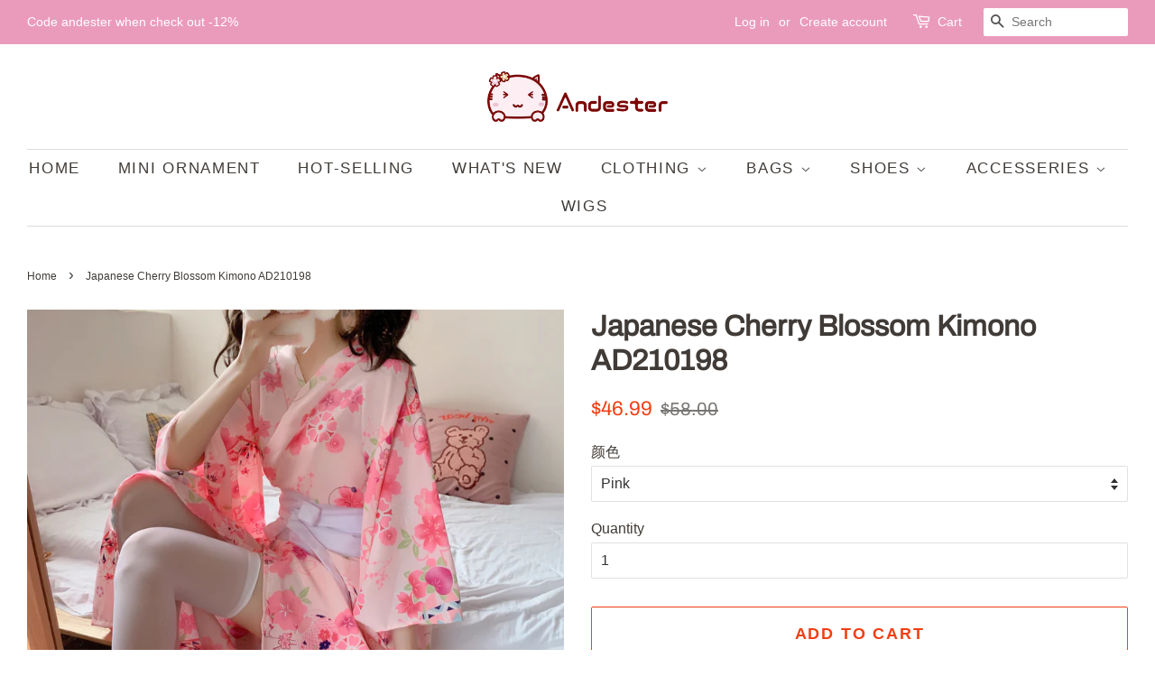

--- FILE ---
content_type: text/html; charset=utf-8
request_url: https://www.andester.com/products/japanese-cherry-blossom-kimono-ad210198
body_size: 17742
content:
<!doctype html>
<html class="no-js" lang="en">
<head>

  <!-- Basic page needs ================================================== -->
  <meta charset="utf-8">
  <meta http-equiv="X-UA-Compatible" content="IE=edge,chrome=1">

  

  <!-- Title and description ================================================== -->
  <title>
  Japanese Cherry Blossom Kimono AD210198 &ndash; Andester
  </title>

  
  <meta name="description" content="Color: Pink Material: Cotton Size Chart: One size">
  

  <!-- Social meta ================================================== -->
  <!-- /snippets/social-meta-tags.liquid -->




<meta property="og:site_name" content="Andester">
<meta property="og:url" content="https://www.andester.com/products/japanese-cherry-blossom-kimono-ad210198">
<meta property="og:title" content="Japanese Cherry Blossom Kimono AD210198">
<meta property="og:type" content="product">
<meta property="og:description" content="Color: Pink Material: Cotton Size Chart: One size">

  <meta property="og:price:amount" content="46.99">
  <meta property="og:price:currency" content="USD">

<meta property="og:image" content="http://www.andester.com/cdn/shop/products/O1CN01qjj6yq1HYFFIsdLQK__2207552400769_1200x1200.jpg?v=1624972273"><meta property="og:image" content="http://www.andester.com/cdn/shop/products/O1CN01Msyhf41HYFFShsC22__2207552400769_1200x1200.jpg?v=1624972273"><meta property="og:image" content="http://www.andester.com/cdn/shop/products/O1CN01JzeIAk1HYFFShtGaP__2207552400769_1200x1200.jpg?v=1624972273">
<meta property="og:image:secure_url" content="https://www.andester.com/cdn/shop/products/O1CN01qjj6yq1HYFFIsdLQK__2207552400769_1200x1200.jpg?v=1624972273"><meta property="og:image:secure_url" content="https://www.andester.com/cdn/shop/products/O1CN01Msyhf41HYFFShsC22__2207552400769_1200x1200.jpg?v=1624972273"><meta property="og:image:secure_url" content="https://www.andester.com/cdn/shop/products/O1CN01JzeIAk1HYFFShtGaP__2207552400769_1200x1200.jpg?v=1624972273">


<meta name="twitter:card" content="summary_large_image">
<meta name="twitter:title" content="Japanese Cherry Blossom Kimono AD210198">
<meta name="twitter:description" content="Color: Pink Material: Cotton Size Chart: One size">


  <!-- Helpers ================================================== -->
  <link rel="canonical" href="https://www.andester.com/products/japanese-cherry-blossom-kimono-ad210198">
  <meta name="viewport" content="width=device-width,initial-scale=1">
  <meta name="theme-color" content="#f13f15">

  <!-- CSS ================================================== -->
  <link href="//www.andester.com/cdn/shop/t/39/assets/timber.scss.css?v=159451495510828544441759331599" rel="stylesheet" type="text/css" media="all" />
  <link href="//www.andester.com/cdn/shop/t/39/assets/theme.scss.css?v=173599692762125113501759331598" rel="stylesheet" type="text/css" media="all" />

  <script>
    window.theme = window.theme || {};

    var theme = {
      strings: {
        addToCart: "Add to Cart",
        soldOut: "Sold Out",
        unavailable: "Unavailable",
        zoomClose: "Close (Esc)",
        zoomPrev: "Previous (Left arrow key)",
        zoomNext: "Next (Right arrow key)",
        addressError: "Error looking up that address",
        addressNoResults: "No results for that address",
        addressQueryLimit: "You have exceeded the Google API usage limit. Consider upgrading to a \u003ca href=\"https:\/\/developers.google.com\/maps\/premium\/usage-limits\"\u003ePremium Plan\u003c\/a\u003e.",
        authError: "There was a problem authenticating your Google Maps API Key."
      },
      settings: {
        // Adding some settings to allow the editor to update correctly when they are changed
        enableWideLayout: true,
        typeAccentTransform: true,
        typeAccentSpacing: true,
        baseFontSize: '16px',
        headerBaseFontSize: '32px',
        accentFontSize: '17px'
      },
      variables: {
        mediaQueryMedium: 'screen and (max-width: 768px)',
        bpSmall: false
      },
      moneyFormat: "\u003cspan class=money\u003e${{amount}}\u003c\/span\u003e"
    }

    document.documentElement.className = document.documentElement.className.replace('no-js', 'supports-js');
  </script>

  <!-- Header hook for plugins ================================================== -->
  <script>window.performance && window.performance.mark && window.performance.mark('shopify.content_for_header.start');</script><meta name="google-site-verification" content="KyOH1PjJn7NsUDJFtUzJLg6IykRtksUM-3EnXqdmAo4">
<meta id="shopify-digital-wallet" name="shopify-digital-wallet" content="/17781697/digital_wallets/dialog">
<meta name="shopify-checkout-api-token" content="0ccdce3bc2db7ad716b6162905edc19b">
<meta id="in-context-paypal-metadata" data-shop-id="17781697" data-venmo-supported="false" data-environment="production" data-locale="en_US" data-paypal-v4="true" data-currency="USD">
<link rel="alternate" type="application/json+oembed" href="https://www.andester.com/products/japanese-cherry-blossom-kimono-ad210198.oembed">
<script async="async" src="/checkouts/internal/preloads.js?locale=en-US"></script>
<script id="shopify-features" type="application/json">{"accessToken":"0ccdce3bc2db7ad716b6162905edc19b","betas":["rich-media-storefront-analytics"],"domain":"www.andester.com","predictiveSearch":true,"shopId":17781697,"locale":"en"}</script>
<script>var Shopify = Shopify || {};
Shopify.shop = "andester.myshopify.com";
Shopify.locale = "en";
Shopify.currency = {"active":"USD","rate":"1.0"};
Shopify.country = "US";
Shopify.theme = {"name":"Minimal","id":120212750379,"schema_name":"Minimal","schema_version":"12.4.1","theme_store_id":380,"role":"main"};
Shopify.theme.handle = "null";
Shopify.theme.style = {"id":null,"handle":null};
Shopify.cdnHost = "www.andester.com/cdn";
Shopify.routes = Shopify.routes || {};
Shopify.routes.root = "/";</script>
<script type="module">!function(o){(o.Shopify=o.Shopify||{}).modules=!0}(window);</script>
<script>!function(o){function n(){var o=[];function n(){o.push(Array.prototype.slice.apply(arguments))}return n.q=o,n}var t=o.Shopify=o.Shopify||{};t.loadFeatures=n(),t.autoloadFeatures=n()}(window);</script>
<script id="shop-js-analytics" type="application/json">{"pageType":"product"}</script>
<script defer="defer" async type="module" src="//www.andester.com/cdn/shopifycloud/shop-js/modules/v2/client.init-shop-cart-sync_C5BV16lS.en.esm.js"></script>
<script defer="defer" async type="module" src="//www.andester.com/cdn/shopifycloud/shop-js/modules/v2/chunk.common_CygWptCX.esm.js"></script>
<script type="module">
  await import("//www.andester.com/cdn/shopifycloud/shop-js/modules/v2/client.init-shop-cart-sync_C5BV16lS.en.esm.js");
await import("//www.andester.com/cdn/shopifycloud/shop-js/modules/v2/chunk.common_CygWptCX.esm.js");

  window.Shopify.SignInWithShop?.initShopCartSync?.({"fedCMEnabled":true,"windoidEnabled":true});

</script>
<script>(function() {
  var isLoaded = false;
  function asyncLoad() {
    if (isLoaded) return;
    isLoaded = true;
    var urls = ["https:\/\/toastibar-cdn.makeprosimp.com\/v1\/published\/14526\/408a30b03efb4cc2a76e993159ed9523\/957\/app.js?v=1\u0026shop=andester.myshopify.com","https:\/\/loox.io\/widget\/NkUDAUwE1d\/loox.1577809846995.js?shop=andester.myshopify.com","https:\/\/mpop.pxucdn.com\/apps.pixelunion.net\/scripts\/js\/countdown\/bundle.min.js?shop=andester.myshopify.com","https:\/\/cdn.hextom.com\/js\/eventpromotionbar.js?shop=andester.myshopify.com","https:\/\/cdn.hextom.com\/js\/ultimatesalesboost.js?shop=andester.myshopify.com","https:\/\/cdn.hextom.com\/js\/freeshippingbar.js?shop=andester.myshopify.com","https:\/\/cdn5.hextom.com\/js\/vimotia.js?shop=andester.myshopify.com"];
    for (var i = 0; i < urls.length; i++) {
      var s = document.createElement('script');
      s.type = 'text/javascript';
      s.async = true;
      s.src = urls[i];
      var x = document.getElementsByTagName('script')[0];
      x.parentNode.insertBefore(s, x);
    }
  };
  if(window.attachEvent) {
    window.attachEvent('onload', asyncLoad);
  } else {
    window.addEventListener('load', asyncLoad, false);
  }
})();</script>
<script id="__st">var __st={"a":17781697,"offset":28800,"reqid":"75a8e95c-ba1f-4c89-b315-3b821ad7121e-1768725392","pageurl":"www.andester.com\/products\/japanese-cherry-blossom-kimono-ad210198","u":"9da0821582a7","p":"product","rtyp":"product","rid":6590106304555};</script>
<script>window.ShopifyPaypalV4VisibilityTracking = true;</script>
<script id="captcha-bootstrap">!function(){'use strict';const t='contact',e='account',n='new_comment',o=[[t,t],['blogs',n],['comments',n],[t,'customer']],c=[[e,'customer_login'],[e,'guest_login'],[e,'recover_customer_password'],[e,'create_customer']],r=t=>t.map((([t,e])=>`form[action*='/${t}']:not([data-nocaptcha='true']) input[name='form_type'][value='${e}']`)).join(','),a=t=>()=>t?[...document.querySelectorAll(t)].map((t=>t.form)):[];function s(){const t=[...o],e=r(t);return a(e)}const i='password',u='form_key',d=['recaptcha-v3-token','g-recaptcha-response','h-captcha-response',i],f=()=>{try{return window.sessionStorage}catch{return}},m='__shopify_v',_=t=>t.elements[u];function p(t,e,n=!1){try{const o=window.sessionStorage,c=JSON.parse(o.getItem(e)),{data:r}=function(t){const{data:e,action:n}=t;return t[m]||n?{data:e,action:n}:{data:t,action:n}}(c);for(const[e,n]of Object.entries(r))t.elements[e]&&(t.elements[e].value=n);n&&o.removeItem(e)}catch(o){console.error('form repopulation failed',{error:o})}}const l='form_type',E='cptcha';function T(t){t.dataset[E]=!0}const w=window,h=w.document,L='Shopify',v='ce_forms',y='captcha';let A=!1;((t,e)=>{const n=(g='f06e6c50-85a8-45c8-87d0-21a2b65856fe',I='https://cdn.shopify.com/shopifycloud/storefront-forms-hcaptcha/ce_storefront_forms_captcha_hcaptcha.v1.5.2.iife.js',D={infoText:'Protected by hCaptcha',privacyText:'Privacy',termsText:'Terms'},(t,e,n)=>{const o=w[L][v],c=o.bindForm;if(c)return c(t,g,e,D).then(n);var r;o.q.push([[t,g,e,D],n]),r=I,A||(h.body.append(Object.assign(h.createElement('script'),{id:'captcha-provider',async:!0,src:r})),A=!0)});var g,I,D;w[L]=w[L]||{},w[L][v]=w[L][v]||{},w[L][v].q=[],w[L][y]=w[L][y]||{},w[L][y].protect=function(t,e){n(t,void 0,e),T(t)},Object.freeze(w[L][y]),function(t,e,n,w,h,L){const[v,y,A,g]=function(t,e,n){const i=e?o:[],u=t?c:[],d=[...i,...u],f=r(d),m=r(i),_=r(d.filter((([t,e])=>n.includes(e))));return[a(f),a(m),a(_),s()]}(w,h,L),I=t=>{const e=t.target;return e instanceof HTMLFormElement?e:e&&e.form},D=t=>v().includes(t);t.addEventListener('submit',(t=>{const e=I(t);if(!e)return;const n=D(e)&&!e.dataset.hcaptchaBound&&!e.dataset.recaptchaBound,o=_(e),c=g().includes(e)&&(!o||!o.value);(n||c)&&t.preventDefault(),c&&!n&&(function(t){try{if(!f())return;!function(t){const e=f();if(!e)return;const n=_(t);if(!n)return;const o=n.value;o&&e.removeItem(o)}(t);const e=Array.from(Array(32),(()=>Math.random().toString(36)[2])).join('');!function(t,e){_(t)||t.append(Object.assign(document.createElement('input'),{type:'hidden',name:u})),t.elements[u].value=e}(t,e),function(t,e){const n=f();if(!n)return;const o=[...t.querySelectorAll(`input[type='${i}']`)].map((({name:t})=>t)),c=[...d,...o],r={};for(const[a,s]of new FormData(t).entries())c.includes(a)||(r[a]=s);n.setItem(e,JSON.stringify({[m]:1,action:t.action,data:r}))}(t,e)}catch(e){console.error('failed to persist form',e)}}(e),e.submit())}));const S=(t,e)=>{t&&!t.dataset[E]&&(n(t,e.some((e=>e===t))),T(t))};for(const o of['focusin','change'])t.addEventListener(o,(t=>{const e=I(t);D(e)&&S(e,y())}));const B=e.get('form_key'),M=e.get(l),P=B&&M;t.addEventListener('DOMContentLoaded',(()=>{const t=y();if(P)for(const e of t)e.elements[l].value===M&&p(e,B);[...new Set([...A(),...v().filter((t=>'true'===t.dataset.shopifyCaptcha))])].forEach((e=>S(e,t)))}))}(h,new URLSearchParams(w.location.search),n,t,e,['guest_login'])})(!0,!0)}();</script>
<script integrity="sha256-4kQ18oKyAcykRKYeNunJcIwy7WH5gtpwJnB7kiuLZ1E=" data-source-attribution="shopify.loadfeatures" defer="defer" src="//www.andester.com/cdn/shopifycloud/storefront/assets/storefront/load_feature-a0a9edcb.js" crossorigin="anonymous"></script>
<script data-source-attribution="shopify.dynamic_checkout.dynamic.init">var Shopify=Shopify||{};Shopify.PaymentButton=Shopify.PaymentButton||{isStorefrontPortableWallets:!0,init:function(){window.Shopify.PaymentButton.init=function(){};var t=document.createElement("script");t.src="https://www.andester.com/cdn/shopifycloud/portable-wallets/latest/portable-wallets.en.js",t.type="module",document.head.appendChild(t)}};
</script>
<script data-source-attribution="shopify.dynamic_checkout.buyer_consent">
  function portableWalletsHideBuyerConsent(e){var t=document.getElementById("shopify-buyer-consent"),n=document.getElementById("shopify-subscription-policy-button");t&&n&&(t.classList.add("hidden"),t.setAttribute("aria-hidden","true"),n.removeEventListener("click",e))}function portableWalletsShowBuyerConsent(e){var t=document.getElementById("shopify-buyer-consent"),n=document.getElementById("shopify-subscription-policy-button");t&&n&&(t.classList.remove("hidden"),t.removeAttribute("aria-hidden"),n.addEventListener("click",e))}window.Shopify?.PaymentButton&&(window.Shopify.PaymentButton.hideBuyerConsent=portableWalletsHideBuyerConsent,window.Shopify.PaymentButton.showBuyerConsent=portableWalletsShowBuyerConsent);
</script>
<script>
  function portableWalletsCleanup(e){e&&e.src&&console.error("Failed to load portable wallets script "+e.src);var t=document.querySelectorAll("shopify-accelerated-checkout .shopify-payment-button__skeleton, shopify-accelerated-checkout-cart .wallet-cart-button__skeleton"),e=document.getElementById("shopify-buyer-consent");for(let e=0;e<t.length;e++)t[e].remove();e&&e.remove()}function portableWalletsNotLoadedAsModule(e){e instanceof ErrorEvent&&"string"==typeof e.message&&e.message.includes("import.meta")&&"string"==typeof e.filename&&e.filename.includes("portable-wallets")&&(window.removeEventListener("error",portableWalletsNotLoadedAsModule),window.Shopify.PaymentButton.failedToLoad=e,"loading"===document.readyState?document.addEventListener("DOMContentLoaded",window.Shopify.PaymentButton.init):window.Shopify.PaymentButton.init())}window.addEventListener("error",portableWalletsNotLoadedAsModule);
</script>

<script type="module" src="https://www.andester.com/cdn/shopifycloud/portable-wallets/latest/portable-wallets.en.js" onError="portableWalletsCleanup(this)" crossorigin="anonymous"></script>
<script nomodule>
  document.addEventListener("DOMContentLoaded", portableWalletsCleanup);
</script>

<link id="shopify-accelerated-checkout-styles" rel="stylesheet" media="screen" href="https://www.andester.com/cdn/shopifycloud/portable-wallets/latest/accelerated-checkout-backwards-compat.css" crossorigin="anonymous">
<style id="shopify-accelerated-checkout-cart">
        #shopify-buyer-consent {
  margin-top: 1em;
  display: inline-block;
  width: 100%;
}

#shopify-buyer-consent.hidden {
  display: none;
}

#shopify-subscription-policy-button {
  background: none;
  border: none;
  padding: 0;
  text-decoration: underline;
  font-size: inherit;
  cursor: pointer;
}

#shopify-subscription-policy-button::before {
  box-shadow: none;
}

      </style>

<script>window.performance && window.performance.mark && window.performance.mark('shopify.content_for_header.end');</script>

  <script src="//www.andester.com/cdn/shop/t/39/assets/jquery-2.2.3.min.js?v=58211863146907186831618817013" type="text/javascript"></script>

  <script src="//www.andester.com/cdn/shop/t/39/assets/lazysizes.min.js?v=155223123402716617051618817013" async="async"></script>

  
  


	<script>var loox_global_hash = '1649934970625';</script><style>.loox-reviews-default { max-width: 1200px; margin: 0 auto; }.loox-rating .loox-icon { color:#FFC000; }</style>
<link href="https://monorail-edge.shopifysvc.com" rel="dns-prefetch">
<script>(function(){if ("sendBeacon" in navigator && "performance" in window) {try {var session_token_from_headers = performance.getEntriesByType('navigation')[0].serverTiming.find(x => x.name == '_s').description;} catch {var session_token_from_headers = undefined;}var session_cookie_matches = document.cookie.match(/_shopify_s=([^;]*)/);var session_token_from_cookie = session_cookie_matches && session_cookie_matches.length === 2 ? session_cookie_matches[1] : "";var session_token = session_token_from_headers || session_token_from_cookie || "";function handle_abandonment_event(e) {var entries = performance.getEntries().filter(function(entry) {return /monorail-edge.shopifysvc.com/.test(entry.name);});if (!window.abandonment_tracked && entries.length === 0) {window.abandonment_tracked = true;var currentMs = Date.now();var navigation_start = performance.timing.navigationStart;var payload = {shop_id: 17781697,url: window.location.href,navigation_start,duration: currentMs - navigation_start,session_token,page_type: "product"};window.navigator.sendBeacon("https://monorail-edge.shopifysvc.com/v1/produce", JSON.stringify({schema_id: "online_store_buyer_site_abandonment/1.1",payload: payload,metadata: {event_created_at_ms: currentMs,event_sent_at_ms: currentMs}}));}}window.addEventListener('pagehide', handle_abandonment_event);}}());</script>
<script id="web-pixels-manager-setup">(function e(e,d,r,n,o){if(void 0===o&&(o={}),!Boolean(null===(a=null===(i=window.Shopify)||void 0===i?void 0:i.analytics)||void 0===a?void 0:a.replayQueue)){var i,a;window.Shopify=window.Shopify||{};var t=window.Shopify;t.analytics=t.analytics||{};var s=t.analytics;s.replayQueue=[],s.publish=function(e,d,r){return s.replayQueue.push([e,d,r]),!0};try{self.performance.mark("wpm:start")}catch(e){}var l=function(){var e={modern:/Edge?\/(1{2}[4-9]|1[2-9]\d|[2-9]\d{2}|\d{4,})\.\d+(\.\d+|)|Firefox\/(1{2}[4-9]|1[2-9]\d|[2-9]\d{2}|\d{4,})\.\d+(\.\d+|)|Chrom(ium|e)\/(9{2}|\d{3,})\.\d+(\.\d+|)|(Maci|X1{2}).+ Version\/(15\.\d+|(1[6-9]|[2-9]\d|\d{3,})\.\d+)([,.]\d+|)( \(\w+\)|)( Mobile\/\w+|) Safari\/|Chrome.+OPR\/(9{2}|\d{3,})\.\d+\.\d+|(CPU[ +]OS|iPhone[ +]OS|CPU[ +]iPhone|CPU IPhone OS|CPU iPad OS)[ +]+(15[._]\d+|(1[6-9]|[2-9]\d|\d{3,})[._]\d+)([._]\d+|)|Android:?[ /-](13[3-9]|1[4-9]\d|[2-9]\d{2}|\d{4,})(\.\d+|)(\.\d+|)|Android.+Firefox\/(13[5-9]|1[4-9]\d|[2-9]\d{2}|\d{4,})\.\d+(\.\d+|)|Android.+Chrom(ium|e)\/(13[3-9]|1[4-9]\d|[2-9]\d{2}|\d{4,})\.\d+(\.\d+|)|SamsungBrowser\/([2-9]\d|\d{3,})\.\d+/,legacy:/Edge?\/(1[6-9]|[2-9]\d|\d{3,})\.\d+(\.\d+|)|Firefox\/(5[4-9]|[6-9]\d|\d{3,})\.\d+(\.\d+|)|Chrom(ium|e)\/(5[1-9]|[6-9]\d|\d{3,})\.\d+(\.\d+|)([\d.]+$|.*Safari\/(?![\d.]+ Edge\/[\d.]+$))|(Maci|X1{2}).+ Version\/(10\.\d+|(1[1-9]|[2-9]\d|\d{3,})\.\d+)([,.]\d+|)( \(\w+\)|)( Mobile\/\w+|) Safari\/|Chrome.+OPR\/(3[89]|[4-9]\d|\d{3,})\.\d+\.\d+|(CPU[ +]OS|iPhone[ +]OS|CPU[ +]iPhone|CPU IPhone OS|CPU iPad OS)[ +]+(10[._]\d+|(1[1-9]|[2-9]\d|\d{3,})[._]\d+)([._]\d+|)|Android:?[ /-](13[3-9]|1[4-9]\d|[2-9]\d{2}|\d{4,})(\.\d+|)(\.\d+|)|Mobile Safari.+OPR\/([89]\d|\d{3,})\.\d+\.\d+|Android.+Firefox\/(13[5-9]|1[4-9]\d|[2-9]\d{2}|\d{4,})\.\d+(\.\d+|)|Android.+Chrom(ium|e)\/(13[3-9]|1[4-9]\d|[2-9]\d{2}|\d{4,})\.\d+(\.\d+|)|Android.+(UC? ?Browser|UCWEB|U3)[ /]?(15\.([5-9]|\d{2,})|(1[6-9]|[2-9]\d|\d{3,})\.\d+)\.\d+|SamsungBrowser\/(5\.\d+|([6-9]|\d{2,})\.\d+)|Android.+MQ{2}Browser\/(14(\.(9|\d{2,})|)|(1[5-9]|[2-9]\d|\d{3,})(\.\d+|))(\.\d+|)|K[Aa][Ii]OS\/(3\.\d+|([4-9]|\d{2,})\.\d+)(\.\d+|)/},d=e.modern,r=e.legacy,n=navigator.userAgent;return n.match(d)?"modern":n.match(r)?"legacy":"unknown"}(),u="modern"===l?"modern":"legacy",c=(null!=n?n:{modern:"",legacy:""})[u],f=function(e){return[e.baseUrl,"/wpm","/b",e.hashVersion,"modern"===e.buildTarget?"m":"l",".js"].join("")}({baseUrl:d,hashVersion:r,buildTarget:u}),m=function(e){var d=e.version,r=e.bundleTarget,n=e.surface,o=e.pageUrl,i=e.monorailEndpoint;return{emit:function(e){var a=e.status,t=e.errorMsg,s=(new Date).getTime(),l=JSON.stringify({metadata:{event_sent_at_ms:s},events:[{schema_id:"web_pixels_manager_load/3.1",payload:{version:d,bundle_target:r,page_url:o,status:a,surface:n,error_msg:t},metadata:{event_created_at_ms:s}}]});if(!i)return console&&console.warn&&console.warn("[Web Pixels Manager] No Monorail endpoint provided, skipping logging."),!1;try{return self.navigator.sendBeacon.bind(self.navigator)(i,l)}catch(e){}var u=new XMLHttpRequest;try{return u.open("POST",i,!0),u.setRequestHeader("Content-Type","text/plain"),u.send(l),!0}catch(e){return console&&console.warn&&console.warn("[Web Pixels Manager] Got an unhandled error while logging to Monorail."),!1}}}}({version:r,bundleTarget:l,surface:e.surface,pageUrl:self.location.href,monorailEndpoint:e.monorailEndpoint});try{o.browserTarget=l,function(e){var d=e.src,r=e.async,n=void 0===r||r,o=e.onload,i=e.onerror,a=e.sri,t=e.scriptDataAttributes,s=void 0===t?{}:t,l=document.createElement("script"),u=document.querySelector("head"),c=document.querySelector("body");if(l.async=n,l.src=d,a&&(l.integrity=a,l.crossOrigin="anonymous"),s)for(var f in s)if(Object.prototype.hasOwnProperty.call(s,f))try{l.dataset[f]=s[f]}catch(e){}if(o&&l.addEventListener("load",o),i&&l.addEventListener("error",i),u)u.appendChild(l);else{if(!c)throw new Error("Did not find a head or body element to append the script");c.appendChild(l)}}({src:f,async:!0,onload:function(){if(!function(){var e,d;return Boolean(null===(d=null===(e=window.Shopify)||void 0===e?void 0:e.analytics)||void 0===d?void 0:d.initialized)}()){var d=window.webPixelsManager.init(e)||void 0;if(d){var r=window.Shopify.analytics;r.replayQueue.forEach((function(e){var r=e[0],n=e[1],o=e[2];d.publishCustomEvent(r,n,o)})),r.replayQueue=[],r.publish=d.publishCustomEvent,r.visitor=d.visitor,r.initialized=!0}}},onerror:function(){return m.emit({status:"failed",errorMsg:"".concat(f," has failed to load")})},sri:function(e){var d=/^sha384-[A-Za-z0-9+/=]+$/;return"string"==typeof e&&d.test(e)}(c)?c:"",scriptDataAttributes:o}),m.emit({status:"loading"})}catch(e){m.emit({status:"failed",errorMsg:(null==e?void 0:e.message)||"Unknown error"})}}})({shopId: 17781697,storefrontBaseUrl: "https://www.andester.com",extensionsBaseUrl: "https://extensions.shopifycdn.com/cdn/shopifycloud/web-pixels-manager",monorailEndpoint: "https://monorail-edge.shopifysvc.com/unstable/produce_batch",surface: "storefront-renderer",enabledBetaFlags: ["2dca8a86"],webPixelsConfigList: [{"id":"272924715","configuration":"{\"config\":\"{\\\"pixel_id\\\":\\\"AW-717740264\\\",\\\"target_country\\\":\\\"US\\\",\\\"gtag_events\\\":[{\\\"type\\\":\\\"search\\\",\\\"action_label\\\":\\\"AW-717740264\\\/QVv8CKKzxKcBEOixn9YC\\\"},{\\\"type\\\":\\\"begin_checkout\\\",\\\"action_label\\\":\\\"AW-717740264\\\/QARPCJ-zxKcBEOixn9YC\\\"},{\\\"type\\\":\\\"view_item\\\",\\\"action_label\\\":[\\\"AW-717740264\\\/l-BfCJmzxKcBEOixn9YC\\\",\\\"MC-4DDJPB8KVJ\\\"]},{\\\"type\\\":\\\"purchase\\\",\\\"action_label\\\":[\\\"AW-717740264\\\/7mZ-CJazxKcBEOixn9YC\\\",\\\"MC-4DDJPB8KVJ\\\"]},{\\\"type\\\":\\\"page_view\\\",\\\"action_label\\\":[\\\"AW-717740264\\\/JaMuCJOzxKcBEOixn9YC\\\",\\\"MC-4DDJPB8KVJ\\\"]},{\\\"type\\\":\\\"add_payment_info\\\",\\\"action_label\\\":\\\"AW-717740264\\\/q_gHCKWzxKcBEOixn9YC\\\"},{\\\"type\\\":\\\"add_to_cart\\\",\\\"action_label\\\":\\\"AW-717740264\\\/hhlRCJyzxKcBEOixn9YC\\\"}],\\\"enable_monitoring_mode\\\":false}\"}","eventPayloadVersion":"v1","runtimeContext":"OPEN","scriptVersion":"b2a88bafab3e21179ed38636efcd8a93","type":"APP","apiClientId":1780363,"privacyPurposes":[],"dataSharingAdjustments":{"protectedCustomerApprovalScopes":["read_customer_address","read_customer_email","read_customer_name","read_customer_personal_data","read_customer_phone"]}},{"id":"shopify-app-pixel","configuration":"{}","eventPayloadVersion":"v1","runtimeContext":"STRICT","scriptVersion":"0450","apiClientId":"shopify-pixel","type":"APP","privacyPurposes":["ANALYTICS","MARKETING"]},{"id":"shopify-custom-pixel","eventPayloadVersion":"v1","runtimeContext":"LAX","scriptVersion":"0450","apiClientId":"shopify-pixel","type":"CUSTOM","privacyPurposes":["ANALYTICS","MARKETING"]}],isMerchantRequest: false,initData: {"shop":{"name":"Andester","paymentSettings":{"currencyCode":"USD"},"myshopifyDomain":"andester.myshopify.com","countryCode":"CN","storefrontUrl":"https:\/\/www.andester.com"},"customer":null,"cart":null,"checkout":null,"productVariants":[{"price":{"amount":46.99,"currencyCode":"USD"},"product":{"title":"Japanese Cherry Blossom Kimono AD210198","vendor":"Andester","id":"6590106304555","untranslatedTitle":"Japanese Cherry Blossom Kimono AD210198","url":"\/products\/japanese-cherry-blossom-kimono-ad210198","type":""},"id":"39397959073835","image":{"src":"\/\/www.andester.com\/cdn\/shop\/products\/O1CN01qjj6yq1HYFFIsdLQK__2207552400769.jpg?v=1624972273"},"sku":"AD210198","title":"Pink","untranslatedTitle":"Pink"}],"purchasingCompany":null},},"https://www.andester.com/cdn","fcfee988w5aeb613cpc8e4bc33m6693e112",{"modern":"","legacy":""},{"shopId":"17781697","storefrontBaseUrl":"https:\/\/www.andester.com","extensionBaseUrl":"https:\/\/extensions.shopifycdn.com\/cdn\/shopifycloud\/web-pixels-manager","surface":"storefront-renderer","enabledBetaFlags":"[\"2dca8a86\"]","isMerchantRequest":"false","hashVersion":"fcfee988w5aeb613cpc8e4bc33m6693e112","publish":"custom","events":"[[\"page_viewed\",{}],[\"product_viewed\",{\"productVariant\":{\"price\":{\"amount\":46.99,\"currencyCode\":\"USD\"},\"product\":{\"title\":\"Japanese Cherry Blossom Kimono AD210198\",\"vendor\":\"Andester\",\"id\":\"6590106304555\",\"untranslatedTitle\":\"Japanese Cherry Blossom Kimono AD210198\",\"url\":\"\/products\/japanese-cherry-blossom-kimono-ad210198\",\"type\":\"\"},\"id\":\"39397959073835\",\"image\":{\"src\":\"\/\/www.andester.com\/cdn\/shop\/products\/O1CN01qjj6yq1HYFFIsdLQK__2207552400769.jpg?v=1624972273\"},\"sku\":\"AD210198\",\"title\":\"Pink\",\"untranslatedTitle\":\"Pink\"}}]]"});</script><script>
  window.ShopifyAnalytics = window.ShopifyAnalytics || {};
  window.ShopifyAnalytics.meta = window.ShopifyAnalytics.meta || {};
  window.ShopifyAnalytics.meta.currency = 'USD';
  var meta = {"product":{"id":6590106304555,"gid":"gid:\/\/shopify\/Product\/6590106304555","vendor":"Andester","type":"","handle":"japanese-cherry-blossom-kimono-ad210198","variants":[{"id":39397959073835,"price":4699,"name":"Japanese Cherry Blossom Kimono AD210198 - Pink","public_title":"Pink","sku":"AD210198"}],"remote":false},"page":{"pageType":"product","resourceType":"product","resourceId":6590106304555,"requestId":"75a8e95c-ba1f-4c89-b315-3b821ad7121e-1768725392"}};
  for (var attr in meta) {
    window.ShopifyAnalytics.meta[attr] = meta[attr];
  }
</script>
<script class="analytics">
  (function () {
    var customDocumentWrite = function(content) {
      var jquery = null;

      if (window.jQuery) {
        jquery = window.jQuery;
      } else if (window.Checkout && window.Checkout.$) {
        jquery = window.Checkout.$;
      }

      if (jquery) {
        jquery('body').append(content);
      }
    };

    var hasLoggedConversion = function(token) {
      if (token) {
        return document.cookie.indexOf('loggedConversion=' + token) !== -1;
      }
      return false;
    }

    var setCookieIfConversion = function(token) {
      if (token) {
        var twoMonthsFromNow = new Date(Date.now());
        twoMonthsFromNow.setMonth(twoMonthsFromNow.getMonth() + 2);

        document.cookie = 'loggedConversion=' + token + '; expires=' + twoMonthsFromNow;
      }
    }

    var trekkie = window.ShopifyAnalytics.lib = window.trekkie = window.trekkie || [];
    if (trekkie.integrations) {
      return;
    }
    trekkie.methods = [
      'identify',
      'page',
      'ready',
      'track',
      'trackForm',
      'trackLink'
    ];
    trekkie.factory = function(method) {
      return function() {
        var args = Array.prototype.slice.call(arguments);
        args.unshift(method);
        trekkie.push(args);
        return trekkie;
      };
    };
    for (var i = 0; i < trekkie.methods.length; i++) {
      var key = trekkie.methods[i];
      trekkie[key] = trekkie.factory(key);
    }
    trekkie.load = function(config) {
      trekkie.config = config || {};
      trekkie.config.initialDocumentCookie = document.cookie;
      var first = document.getElementsByTagName('script')[0];
      var script = document.createElement('script');
      script.type = 'text/javascript';
      script.onerror = function(e) {
        var scriptFallback = document.createElement('script');
        scriptFallback.type = 'text/javascript';
        scriptFallback.onerror = function(error) {
                var Monorail = {
      produce: function produce(monorailDomain, schemaId, payload) {
        var currentMs = new Date().getTime();
        var event = {
          schema_id: schemaId,
          payload: payload,
          metadata: {
            event_created_at_ms: currentMs,
            event_sent_at_ms: currentMs
          }
        };
        return Monorail.sendRequest("https://" + monorailDomain + "/v1/produce", JSON.stringify(event));
      },
      sendRequest: function sendRequest(endpointUrl, payload) {
        // Try the sendBeacon API
        if (window && window.navigator && typeof window.navigator.sendBeacon === 'function' && typeof window.Blob === 'function' && !Monorail.isIos12()) {
          var blobData = new window.Blob([payload], {
            type: 'text/plain'
          });

          if (window.navigator.sendBeacon(endpointUrl, blobData)) {
            return true;
          } // sendBeacon was not successful

        } // XHR beacon

        var xhr = new XMLHttpRequest();

        try {
          xhr.open('POST', endpointUrl);
          xhr.setRequestHeader('Content-Type', 'text/plain');
          xhr.send(payload);
        } catch (e) {
          console.log(e);
        }

        return false;
      },
      isIos12: function isIos12() {
        return window.navigator.userAgent.lastIndexOf('iPhone; CPU iPhone OS 12_') !== -1 || window.navigator.userAgent.lastIndexOf('iPad; CPU OS 12_') !== -1;
      }
    };
    Monorail.produce('monorail-edge.shopifysvc.com',
      'trekkie_storefront_load_errors/1.1',
      {shop_id: 17781697,
      theme_id: 120212750379,
      app_name: "storefront",
      context_url: window.location.href,
      source_url: "//www.andester.com/cdn/s/trekkie.storefront.cd680fe47e6c39ca5d5df5f0a32d569bc48c0f27.min.js"});

        };
        scriptFallback.async = true;
        scriptFallback.src = '//www.andester.com/cdn/s/trekkie.storefront.cd680fe47e6c39ca5d5df5f0a32d569bc48c0f27.min.js';
        first.parentNode.insertBefore(scriptFallback, first);
      };
      script.async = true;
      script.src = '//www.andester.com/cdn/s/trekkie.storefront.cd680fe47e6c39ca5d5df5f0a32d569bc48c0f27.min.js';
      first.parentNode.insertBefore(script, first);
    };
    trekkie.load(
      {"Trekkie":{"appName":"storefront","development":false,"defaultAttributes":{"shopId":17781697,"isMerchantRequest":null,"themeId":120212750379,"themeCityHash":"13395442956828607323","contentLanguage":"en","currency":"USD","eventMetadataId":"4e337cb6-3fb6-46de-b349-2af53d72708c"},"isServerSideCookieWritingEnabled":true,"monorailRegion":"shop_domain","enabledBetaFlags":["65f19447"]},"Session Attribution":{},"S2S":{"facebookCapiEnabled":false,"source":"trekkie-storefront-renderer","apiClientId":580111}}
    );

    var loaded = false;
    trekkie.ready(function() {
      if (loaded) return;
      loaded = true;

      window.ShopifyAnalytics.lib = window.trekkie;

      var originalDocumentWrite = document.write;
      document.write = customDocumentWrite;
      try { window.ShopifyAnalytics.merchantGoogleAnalytics.call(this); } catch(error) {};
      document.write = originalDocumentWrite;

      window.ShopifyAnalytics.lib.page(null,{"pageType":"product","resourceType":"product","resourceId":6590106304555,"requestId":"75a8e95c-ba1f-4c89-b315-3b821ad7121e-1768725392","shopifyEmitted":true});

      var match = window.location.pathname.match(/checkouts\/(.+)\/(thank_you|post_purchase)/)
      var token = match? match[1]: undefined;
      if (!hasLoggedConversion(token)) {
        setCookieIfConversion(token);
        window.ShopifyAnalytics.lib.track("Viewed Product",{"currency":"USD","variantId":39397959073835,"productId":6590106304555,"productGid":"gid:\/\/shopify\/Product\/6590106304555","name":"Japanese Cherry Blossom Kimono AD210198 - Pink","price":"46.99","sku":"AD210198","brand":"Andester","variant":"Pink","category":"","nonInteraction":true,"remote":false},undefined,undefined,{"shopifyEmitted":true});
      window.ShopifyAnalytics.lib.track("monorail:\/\/trekkie_storefront_viewed_product\/1.1",{"currency":"USD","variantId":39397959073835,"productId":6590106304555,"productGid":"gid:\/\/shopify\/Product\/6590106304555","name":"Japanese Cherry Blossom Kimono AD210198 - Pink","price":"46.99","sku":"AD210198","brand":"Andester","variant":"Pink","category":"","nonInteraction":true,"remote":false,"referer":"https:\/\/www.andester.com\/products\/japanese-cherry-blossom-kimono-ad210198"});
      }
    });


        var eventsListenerScript = document.createElement('script');
        eventsListenerScript.async = true;
        eventsListenerScript.src = "//www.andester.com/cdn/shopifycloud/storefront/assets/shop_events_listener-3da45d37.js";
        document.getElementsByTagName('head')[0].appendChild(eventsListenerScript);

})();</script>
<script
  defer
  src="https://www.andester.com/cdn/shopifycloud/perf-kit/shopify-perf-kit-3.0.4.min.js"
  data-application="storefront-renderer"
  data-shop-id="17781697"
  data-render-region="gcp-us-central1"
  data-page-type="product"
  data-theme-instance-id="120212750379"
  data-theme-name="Minimal"
  data-theme-version="12.4.1"
  data-monorail-region="shop_domain"
  data-resource-timing-sampling-rate="10"
  data-shs="true"
  data-shs-beacon="true"
  data-shs-export-with-fetch="true"
  data-shs-logs-sample-rate="1"
  data-shs-beacon-endpoint="https://www.andester.com/api/collect"
></script>
</head>

<body id="japanese-cherry-blossom-kimono-ad210198" class="template-product">

  <div id="shopify-section-header" class="shopify-section"><style>
  .logo__image-wrapper {
    max-width: 200px;
  }
  /*================= If logo is above navigation ================== */
  
    .site-nav {
      
        border-top: 1px solid #dddddd;
        border-bottom: 1px solid #dddddd;
      
      margin-top: 30px;
    }

    
      .logo__image-wrapper {
        margin: 0 auto;
      }
    
  

  /*============ If logo is on the same line as navigation ============ */
  


  
</style>

<div data-section-id="header" data-section-type="header-section">
  <div class="header-bar">
    <div class="wrapper medium-down--hide">
      <div class="post-large--display-table">

        
          <div class="header-bar__left post-large--display-table-cell">

            

            

            
              <div class="header-bar__module header-bar__message">
                
                  Code andester  when check out -12%
                
              </div>
            

          </div>
        

        <div class="header-bar__right post-large--display-table-cell">

          
            <ul class="header-bar__module header-bar__module--list">
              
                <li>
                  <a href="/account/login" id="customer_login_link">Log in</a>
                </li>
                <li>or</li>
                <li>
                  <a href="/account/register" id="customer_register_link">Create account</a>
                </li>
              
            </ul>
          

          <div class="header-bar__module">
            <span class="header-bar__sep" aria-hidden="true"></span>
            <a href="/cart" class="cart-page-link">
              <span class="icon icon-cart header-bar__cart-icon" aria-hidden="true"></span>
            </a>
          </div>

          <div class="header-bar__module">
            <a href="/cart" class="cart-page-link">
              Cart
              <span class="cart-count header-bar__cart-count hidden-count">0</span>
            </a>
          </div>

          
            
              <div class="header-bar__module header-bar__search">
                


  <form action="/search" method="get" class="header-bar__search-form clearfix" role="search">
    
    <button type="submit" class="btn btn--search icon-fallback-text header-bar__search-submit">
      <span class="icon icon-search" aria-hidden="true"></span>
      <span class="fallback-text">Search</span>
    </button>
    <input type="search" name="q" value="" aria-label="Search" class="header-bar__search-input" placeholder="Search">
  </form>


              </div>
            
          

        </div>
      </div>
    </div>

    <div class="wrapper post-large--hide announcement-bar--mobile">
      
        
          <span>Code andester  when check out -12%</span>
        
      
    </div>

    <div class="wrapper post-large--hide">
      
        <button type="button" class="mobile-nav-trigger" id="MobileNavTrigger" aria-controls="MobileNav" aria-expanded="false">
          <span class="icon icon-hamburger" aria-hidden="true"></span>
          Menu
        </button>
      
      <a href="/cart" class="cart-page-link mobile-cart-page-link">
        <span class="icon icon-cart header-bar__cart-icon" aria-hidden="true"></span>
        Cart <span class="cart-count hidden-count">0</span>
      </a>
    </div>
    <nav role="navigation">
  <ul id="MobileNav" class="mobile-nav post-large--hide">
    
      
        <li class="mobile-nav__link">
          <a
            href="/"
            class="mobile-nav"
            >
            HOME
          </a>
        </li>
      
    
      
        <li class="mobile-nav__link">
          <a
            href="/collections/mini-ornament"
            class="mobile-nav"
            >
            Mini ornament
          </a>
        </li>
      
    
      
        <li class="mobile-nav__link">
          <a
            href="/collections/mask"
            class="mobile-nav"
            >
            Hot-selling
          </a>
        </li>
      
    
      
        <li class="mobile-nav__link">
          <a
            href="/collections/new-arrival"
            class="mobile-nav"
            >
            WHAT&#39;S NEW
          </a>
        </li>
      
    
      
        
        <li class="mobile-nav__link" aria-haspopup="true">
          <a
            href="/collections/dress-skirt"
            class="mobile-nav__sublist-trigger"
            aria-controls="MobileNav-Parent-5"
            aria-expanded="false">
            CLOTHING
            <span class="icon-fallback-text mobile-nav__sublist-expand" aria-hidden="true">
  <span class="icon icon-plus" aria-hidden="true"></span>
  <span class="fallback-text">+</span>
</span>
<span class="icon-fallback-text mobile-nav__sublist-contract" aria-hidden="true">
  <span class="icon icon-minus" aria-hidden="true"></span>
  <span class="fallback-text">-</span>
</span>

          </a>
          <ul
            id="MobileNav-Parent-5"
            class="mobile-nav__sublist">
            
              <li class="mobile-nav__sublist-link ">
                <a href="/collections/dress-skirt" class="site-nav__link">All <span class="visually-hidden">CLOTHING</span></a>
              </li>
            
            
              
                <li class="mobile-nav__sublist-link">
                  <a
                    href="/collections/tees-shirt-blouse"
                    >
                    Tops
                  </a>
                </li>
              
            
              
                <li class="mobile-nav__sublist-link">
                  <a
                    href="/collections/shirt"
                    >
                    Shirt
                  </a>
                </li>
              
            
              
                <li class="mobile-nav__sublist-link">
                  <a
                    href="/collections/tights-leggings-socks"
                    >
                    Skirts
                  </a>
                </li>
              
            
              
                <li class="mobile-nav__sublist-link">
                  <a
                    href="/collections/dress-skirt"
                    >
                    Dress
                  </a>
                </li>
              
            
              
                <li class="mobile-nav__sublist-link">
                  <a
                    href="/collections/jacket-hoodie-coat"
                    >
                    Hoodie / Pullover
                  </a>
                </li>
              
            
              
                <li class="mobile-nav__sublist-link">
                  <a
                    href="/collections/jacket"
                    >
                    Jacket / Outwear
                  </a>
                </li>
              
            
              
                <li class="mobile-nav__sublist-link">
                  <a
                    href="/collections/pants-shorts"
                    >
                    Shorts &amp; Pants
                  </a>
                </li>
              
            
              
                <li class="mobile-nav__sublist-link">
                  <a
                    href="/collections/tights"
                    >
                    Tights/Socks
                  </a>
                </li>
              
            
              
                <li class="mobile-nav__sublist-link">
                  <a
                    href="/collections/sweater-sweatshirt"
                    >
                    Sweater / Sweatshirt
                  </a>
                </li>
              
            
              
                <li class="mobile-nav__sublist-link">
                  <a
                    href="/collections/twin-set-suit"
                    >
                    Suit / Twin
                  </a>
                </li>
              
            
              
                <li class="mobile-nav__sublist-link">
                  <a
                    href="/collections/lingeries"
                    >
                    Lingeries
                  </a>
                </li>
              
            
              
                <li class="mobile-nav__sublist-link">
                  <a
                    href="/collections/bikini-swimsuit"
                    >
                    Bikini / Swimsuit
                  </a>
                </li>
              
            
          </ul>
        </li>
      
    
      
        
        <li class="mobile-nav__link" aria-haspopup="true">
          <a
            href="/collections/bag-backpack"
            class="mobile-nav__sublist-trigger"
            aria-controls="MobileNav-Parent-6"
            aria-expanded="false">
            BAGS
            <span class="icon-fallback-text mobile-nav__sublist-expand" aria-hidden="true">
  <span class="icon icon-plus" aria-hidden="true"></span>
  <span class="fallback-text">+</span>
</span>
<span class="icon-fallback-text mobile-nav__sublist-contract" aria-hidden="true">
  <span class="icon icon-minus" aria-hidden="true"></span>
  <span class="fallback-text">-</span>
</span>

          </a>
          <ul
            id="MobileNav-Parent-6"
            class="mobile-nav__sublist">
            
              <li class="mobile-nav__sublist-link ">
                <a href="/collections/bag-backpack" class="site-nav__link">All <span class="visually-hidden">BAGS</span></a>
              </li>
            
            
              
                <li class="mobile-nav__sublist-link">
                  <a
                    href="/collections/bags"
                    >
                    Backpacks
                  </a>
                </li>
              
            
              
                <li class="mobile-nav__sublist-link">
                  <a
                    href="/collections/outwear"
                    >
                    Handbags
                  </a>
                </li>
              
            
          </ul>
        </li>
      
    
      
        
        <li class="mobile-nav__link" aria-haspopup="true">
          <a
            href="/collections/shoes-boots"
            class="mobile-nav__sublist-trigger"
            aria-controls="MobileNav-Parent-7"
            aria-expanded="false">
            SHOES
            <span class="icon-fallback-text mobile-nav__sublist-expand" aria-hidden="true">
  <span class="icon icon-plus" aria-hidden="true"></span>
  <span class="fallback-text">+</span>
</span>
<span class="icon-fallback-text mobile-nav__sublist-contract" aria-hidden="true">
  <span class="icon icon-minus" aria-hidden="true"></span>
  <span class="fallback-text">-</span>
</span>

          </a>
          <ul
            id="MobileNav-Parent-7"
            class="mobile-nav__sublist">
            
              <li class="mobile-nav__sublist-link ">
                <a href="/collections/shoes-boots" class="site-nav__link">All <span class="visually-hidden">SHOES</span></a>
              </li>
            
            
              
                <li class="mobile-nav__sublist-link">
                  <a
                    href="/collections/canvas"
                    >
                    Canvas
                  </a>
                </li>
              
            
              
                <li class="mobile-nav__sublist-link">
                  <a
                    href="/collections/flats"
                    >
                    Flats
                  </a>
                </li>
              
            
              
                <li class="mobile-nav__sublist-link">
                  <a
                    href="/collections/boots"
                    >
                    Boots
                  </a>
                </li>
              
            
              
                <li class="mobile-nav__sublist-link">
                  <a
                    href="/collections/sneakers"
                    >
                    Sneakers
                  </a>
                </li>
              
            
              
                <li class="mobile-nav__sublist-link">
                  <a
                    href="/collections/heels"
                    >
                    Heels
                  </a>
                </li>
              
            
          </ul>
        </li>
      
    
      
        
        <li class="mobile-nav__link" aria-haspopup="true">
          <a
            href="/collections/frontpage"
            class="mobile-nav__sublist-trigger"
            aria-controls="MobileNav-Parent-8"
            aria-expanded="false">
            ACCESSERIES 
            <span class="icon-fallback-text mobile-nav__sublist-expand" aria-hidden="true">
  <span class="icon icon-plus" aria-hidden="true"></span>
  <span class="fallback-text">+</span>
</span>
<span class="icon-fallback-text mobile-nav__sublist-contract" aria-hidden="true">
  <span class="icon icon-minus" aria-hidden="true"></span>
  <span class="fallback-text">-</span>
</span>

          </a>
          <ul
            id="MobileNav-Parent-8"
            class="mobile-nav__sublist">
            
              <li class="mobile-nav__sublist-link ">
                <a href="/collections/frontpage" class="site-nav__link">All <span class="visually-hidden">ACCESSERIES </span></a>
              </li>
            
            
              
                <li class="mobile-nav__sublist-link">
                  <a
                    href="/collections/bed-sheet"
                    >
                    Bed Sheet
                  </a>
                </li>
              
            
              
                <li class="mobile-nav__sublist-link">
                  <a
                    href="/collections/phone-case-1"
                    >
                    Phone Case
                  </a>
                </li>
              
            
              
                <li class="mobile-nav__sublist-link">
                  <a
                    href="/collections/nacklace"
                    >
                    Nacklace
                  </a>
                </li>
              
            
              
                <li class="mobile-nav__sublist-link">
                  <a
                    href="/collections/back-to-school/glasses"
                    >
                    Glasses
                  </a>
                </li>
              
            
              
                <li class="mobile-nav__sublist-link">
                  <a
                    href="/collections/hats"
                    >
                    Hats
                  </a>
                </li>
              
            
              
                <li class="mobile-nav__sublist-link">
                  <a
                    href="/collections/mask-1"
                    >
                    Mask
                  </a>
                </li>
              
            
              
                <li class="mobile-nav__sublist-link">
                  <a
                    href="/collections/cup"
                    >
                    Cup
                  </a>
                </li>
              
            
              
                <li class="mobile-nav__sublist-link">
                  <a
                    href="/collections/accessories-electronic"
                    >
                    Others
                  </a>
                </li>
              
            
              
                <li class="mobile-nav__sublist-link">
                  <a
                    href="/collections/leg-ring"
                    >
                    Leg ring
                  </a>
                </li>
              
            
          </ul>
        </li>
      
    
      
        <li class="mobile-nav__link">
          <a
            href="/collections/wigs"
            class="mobile-nav"
            >
            Wigs
          </a>
        </li>
      
    

    
      
        <li class="mobile-nav__link">
          <a href="/account/login" id="customer_login_link">Log in</a>
        </li>
        <li class="mobile-nav__link">
          <a href="/account/register" id="customer_register_link">Create account</a>
        </li>
      
    

    <li class="mobile-nav__link">
      
        <div class="header-bar__module header-bar__search">
          


  <form action="/search" method="get" class="header-bar__search-form clearfix" role="search">
    
    <button type="submit" class="btn btn--search icon-fallback-text header-bar__search-submit">
      <span class="icon icon-search" aria-hidden="true"></span>
      <span class="fallback-text">Search</span>
    </button>
    <input type="search" name="q" value="" aria-label="Search" class="header-bar__search-input" placeholder="Search">
  </form>


        </div>
      
    </li>
  </ul>
</nav>

  </div>

  <header class="site-header" role="banner">
    <div class="wrapper">

      
        <div class="grid--full">
          <div class="grid__item">
            
              <div class="h1 site-header__logo" itemscope itemtype="http://schema.org/Organization">
            
              
                <noscript>
                  
                  <div class="logo__image-wrapper">
                    <img src="//www.andester.com/cdn/shop/files/123_b6a11ebd-2a94-4074-8ec4-0702110386d9_200x.png?v=1619091873" alt="Andester" />
                  </div>
                </noscript>
                <div class="logo__image-wrapper supports-js">
                  <a href="/" itemprop="url" style="padding-top:27.827648114901255%;">
                    
                    <img class="logo__image lazyload"
                         src="//www.andester.com/cdn/shop/files/123_b6a11ebd-2a94-4074-8ec4-0702110386d9_300x300.png?v=1619091873"
                         data-src="//www.andester.com/cdn/shop/files/123_b6a11ebd-2a94-4074-8ec4-0702110386d9_{width}x.png?v=1619091873"
                         data-widths="[120, 180, 360, 540, 720, 900, 1080, 1296, 1512, 1728, 1944, 2048]"
                         data-aspectratio="3.5935483870967744"
                         data-sizes="auto"
                         alt="Andester"
                         itemprop="logo">
                  </a>
                </div>
              
            
              </div>
            
          </div>
        </div>
        <div class="grid--full medium-down--hide">
          <div class="grid__item">
            
<nav>
  <ul class="site-nav" id="AccessibleNav">
    
      
        <li>
          <a
            href="/"
            class="site-nav__link"
            data-meganav-type="child"
            >
              HOME
          </a>
        </li>
      
    
      
        <li>
          <a
            href="/collections/mini-ornament"
            class="site-nav__link"
            data-meganav-type="child"
            >
              Mini ornament
          </a>
        </li>
      
    
      
        <li>
          <a
            href="/collections/mask"
            class="site-nav__link"
            data-meganav-type="child"
            >
              Hot-selling
          </a>
        </li>
      
    
      
        <li>
          <a
            href="/collections/new-arrival"
            class="site-nav__link"
            data-meganav-type="child"
            >
              WHAT&#39;S NEW
          </a>
        </li>
      
    
      
      
        <li
          class="site-nav--has-dropdown "
          aria-haspopup="true">
          <a
            href="/collections/dress-skirt"
            class="site-nav__link"
            data-meganav-type="parent"
            aria-controls="MenuParent-5"
            aria-expanded="false"
            >
              CLOTHING
              <span class="icon icon-arrow-down" aria-hidden="true"></span>
          </a>
          <ul
            id="MenuParent-5"
            class="site-nav__dropdown "
            data-meganav-dropdown>
            
              
                <li>
                  <a
                    href="/collections/tees-shirt-blouse"
                    class="site-nav__link"
                    data-meganav-type="child"
                    
                    tabindex="-1">
                      Tops
                  </a>
                </li>
              
            
              
                <li>
                  <a
                    href="/collections/shirt"
                    class="site-nav__link"
                    data-meganav-type="child"
                    
                    tabindex="-1">
                      Shirt
                  </a>
                </li>
              
            
              
                <li>
                  <a
                    href="/collections/tights-leggings-socks"
                    class="site-nav__link"
                    data-meganav-type="child"
                    
                    tabindex="-1">
                      Skirts
                  </a>
                </li>
              
            
              
                <li>
                  <a
                    href="/collections/dress-skirt"
                    class="site-nav__link"
                    data-meganav-type="child"
                    
                    tabindex="-1">
                      Dress
                  </a>
                </li>
              
            
              
                <li>
                  <a
                    href="/collections/jacket-hoodie-coat"
                    class="site-nav__link"
                    data-meganav-type="child"
                    
                    tabindex="-1">
                      Hoodie / Pullover
                  </a>
                </li>
              
            
              
                <li>
                  <a
                    href="/collections/jacket"
                    class="site-nav__link"
                    data-meganav-type="child"
                    
                    tabindex="-1">
                      Jacket / Outwear
                  </a>
                </li>
              
            
              
                <li>
                  <a
                    href="/collections/pants-shorts"
                    class="site-nav__link"
                    data-meganav-type="child"
                    
                    tabindex="-1">
                      Shorts &amp; Pants
                  </a>
                </li>
              
            
              
                <li>
                  <a
                    href="/collections/tights"
                    class="site-nav__link"
                    data-meganav-type="child"
                    
                    tabindex="-1">
                      Tights/Socks
                  </a>
                </li>
              
            
              
                <li>
                  <a
                    href="/collections/sweater-sweatshirt"
                    class="site-nav__link"
                    data-meganav-type="child"
                    
                    tabindex="-1">
                      Sweater / Sweatshirt
                  </a>
                </li>
              
            
              
                <li>
                  <a
                    href="/collections/twin-set-suit"
                    class="site-nav__link"
                    data-meganav-type="child"
                    
                    tabindex="-1">
                      Suit / Twin
                  </a>
                </li>
              
            
              
                <li>
                  <a
                    href="/collections/lingeries"
                    class="site-nav__link"
                    data-meganav-type="child"
                    
                    tabindex="-1">
                      Lingeries
                  </a>
                </li>
              
            
              
                <li>
                  <a
                    href="/collections/bikini-swimsuit"
                    class="site-nav__link"
                    data-meganav-type="child"
                    
                    tabindex="-1">
                      Bikini / Swimsuit
                  </a>
                </li>
              
            
          </ul>
        </li>
      
    
      
      
        <li
          class="site-nav--has-dropdown "
          aria-haspopup="true">
          <a
            href="/collections/bag-backpack"
            class="site-nav__link"
            data-meganav-type="parent"
            aria-controls="MenuParent-6"
            aria-expanded="false"
            >
              BAGS
              <span class="icon icon-arrow-down" aria-hidden="true"></span>
          </a>
          <ul
            id="MenuParent-6"
            class="site-nav__dropdown "
            data-meganav-dropdown>
            
              
                <li>
                  <a
                    href="/collections/bags"
                    class="site-nav__link"
                    data-meganav-type="child"
                    
                    tabindex="-1">
                      Backpacks
                  </a>
                </li>
              
            
              
                <li>
                  <a
                    href="/collections/outwear"
                    class="site-nav__link"
                    data-meganav-type="child"
                    
                    tabindex="-1">
                      Handbags
                  </a>
                </li>
              
            
          </ul>
        </li>
      
    
      
      
        <li
          class="site-nav--has-dropdown "
          aria-haspopup="true">
          <a
            href="/collections/shoes-boots"
            class="site-nav__link"
            data-meganav-type="parent"
            aria-controls="MenuParent-7"
            aria-expanded="false"
            >
              SHOES
              <span class="icon icon-arrow-down" aria-hidden="true"></span>
          </a>
          <ul
            id="MenuParent-7"
            class="site-nav__dropdown "
            data-meganav-dropdown>
            
              
                <li>
                  <a
                    href="/collections/canvas"
                    class="site-nav__link"
                    data-meganav-type="child"
                    
                    tabindex="-1">
                      Canvas
                  </a>
                </li>
              
            
              
                <li>
                  <a
                    href="/collections/flats"
                    class="site-nav__link"
                    data-meganav-type="child"
                    
                    tabindex="-1">
                      Flats
                  </a>
                </li>
              
            
              
                <li>
                  <a
                    href="/collections/boots"
                    class="site-nav__link"
                    data-meganav-type="child"
                    
                    tabindex="-1">
                      Boots
                  </a>
                </li>
              
            
              
                <li>
                  <a
                    href="/collections/sneakers"
                    class="site-nav__link"
                    data-meganav-type="child"
                    
                    tabindex="-1">
                      Sneakers
                  </a>
                </li>
              
            
              
                <li>
                  <a
                    href="/collections/heels"
                    class="site-nav__link"
                    data-meganav-type="child"
                    
                    tabindex="-1">
                      Heels
                  </a>
                </li>
              
            
          </ul>
        </li>
      
    
      
      
        <li
          class="site-nav--has-dropdown "
          aria-haspopup="true">
          <a
            href="/collections/frontpage"
            class="site-nav__link"
            data-meganav-type="parent"
            aria-controls="MenuParent-8"
            aria-expanded="false"
            >
              ACCESSERIES 
              <span class="icon icon-arrow-down" aria-hidden="true"></span>
          </a>
          <ul
            id="MenuParent-8"
            class="site-nav__dropdown "
            data-meganav-dropdown>
            
              
                <li>
                  <a
                    href="/collections/bed-sheet"
                    class="site-nav__link"
                    data-meganav-type="child"
                    
                    tabindex="-1">
                      Bed Sheet
                  </a>
                </li>
              
            
              
                <li>
                  <a
                    href="/collections/phone-case-1"
                    class="site-nav__link"
                    data-meganav-type="child"
                    
                    tabindex="-1">
                      Phone Case
                  </a>
                </li>
              
            
              
                <li>
                  <a
                    href="/collections/nacklace"
                    class="site-nav__link"
                    data-meganav-type="child"
                    
                    tabindex="-1">
                      Nacklace
                  </a>
                </li>
              
            
              
                <li>
                  <a
                    href="/collections/back-to-school/glasses"
                    class="site-nav__link"
                    data-meganav-type="child"
                    
                    tabindex="-1">
                      Glasses
                  </a>
                </li>
              
            
              
                <li>
                  <a
                    href="/collections/hats"
                    class="site-nav__link"
                    data-meganav-type="child"
                    
                    tabindex="-1">
                      Hats
                  </a>
                </li>
              
            
              
                <li>
                  <a
                    href="/collections/mask-1"
                    class="site-nav__link"
                    data-meganav-type="child"
                    
                    tabindex="-1">
                      Mask
                  </a>
                </li>
              
            
              
                <li>
                  <a
                    href="/collections/cup"
                    class="site-nav__link"
                    data-meganav-type="child"
                    
                    tabindex="-1">
                      Cup
                  </a>
                </li>
              
            
              
                <li>
                  <a
                    href="/collections/accessories-electronic"
                    class="site-nav__link"
                    data-meganav-type="child"
                    
                    tabindex="-1">
                      Others
                  </a>
                </li>
              
            
              
                <li>
                  <a
                    href="/collections/leg-ring"
                    class="site-nav__link"
                    data-meganav-type="child"
                    
                    tabindex="-1">
                      Leg ring
                  </a>
                </li>
              
            
          </ul>
        </li>
      
    
      
        <li>
          <a
            href="/collections/wigs"
            class="site-nav__link"
            data-meganav-type="child"
            >
              Wigs
          </a>
        </li>
      
    
  </ul>
</nav>

          </div>
        </div>
      

    </div>
  </header>
</div>



</div>

  <main class="wrapper main-content" role="main">
    <div class="grid">
        <div class="grid__item">
          

<div id="shopify-section-product-template" class="shopify-section"><div itemscope itemtype="http://schema.org/Product" id="ProductSection" data-section-id="product-template" data-section-type="product-template" data-image-zoom-type="lightbox" data-show-extra-tab="false" data-extra-tab-content="" data-enable-history-state="true">


  

  
    <style>
      @media screen and (min-width: 769px){
        .single-option-selector,
        .quantity-selector {
          
            min-width: 100%;
          
        }
      }
    </style>
  

  <meta itemprop="url" content="https://www.andester.com/products/japanese-cherry-blossom-kimono-ad210198">
  <meta itemprop="image" content="//www.andester.com/cdn/shop/products/O1CN01qjj6yq1HYFFIsdLQK__2207552400769_grande.jpg?v=1624972273">

  <div class="section-header section-header--breadcrumb">
    

<nav class="breadcrumb" role="navigation" aria-label="breadcrumbs">
  <a href="/" title="Back to the frontpage">Home</a>

  

    
    <span aria-hidden="true" class="breadcrumb__sep">&rsaquo;</span>
    <span>Japanese Cherry Blossom Kimono AD210198</span>

  
</nav>


  </div>

  <div class="product-single">
    <div class="grid product-single__hero">
      <div class="grid__item post-large--one-half">

        

          <div class="product-single__photos">
            

            
              
              
<style>
  

  #ProductImage-28213328150571 {
    max-width: 700px;
    max-height: 700.0px;
  }
  #ProductImageWrapper-28213328150571 {
    max-width: 700px;
  }
</style>


              <div id="ProductImageWrapper-28213328150571" class="product-single__image-wrapper supports-js zoom-lightbox" data-image-id="28213328150571">
                <div style="padding-top:100.0%;">
                  <img id="ProductImage-28213328150571"
                       class="product-single__image lazyload"
                       src="//www.andester.com/cdn/shop/products/O1CN01qjj6yq1HYFFIsdLQK__2207552400769_300x300.jpg?v=1624972273"
                       data-src="//www.andester.com/cdn/shop/products/O1CN01qjj6yq1HYFFIsdLQK__2207552400769_{width}x.jpg?v=1624972273"
                       data-widths="[180, 370, 540, 740, 900, 1080, 1296, 1512, 1728, 2048]"
                       data-aspectratio="1.0"
                       data-sizes="auto"
                       
                       alt="Japanese Cherry Blossom Kimono AD210198">
                </div>
              </div>
            
              
              
<style>
  

  #ProductImage-28213328183339 {
    max-width: 993.3106893106893px;
    max-height: 1024px;
  }
  #ProductImageWrapper-28213328183339 {
    max-width: 993.3106893106893px;
  }
</style>


              <div id="ProductImageWrapper-28213328183339" class="product-single__image-wrapper supports-js hide zoom-lightbox" data-image-id="28213328183339">
                <div style="padding-top:103.0895983522142%;">
                  <img id="ProductImage-28213328183339"
                       class="product-single__image lazyload lazypreload"
                       
                       data-src="//www.andester.com/cdn/shop/products/O1CN01Msyhf41HYFFShsC22__2207552400769_{width}x.jpg?v=1624972273"
                       data-widths="[180, 370, 540, 740, 900, 1080, 1296, 1512, 1728, 2048]"
                       data-aspectratio="0.97002997002997"
                       data-sizes="auto"
                       
                       alt="Japanese Cherry Blossom Kimono AD210198">
                </div>
              </div>
            
              
              
<style>
  

  #ProductImage-28213328117803 {
    max-width: 700px;
    max-height: 700.0px;
  }
  #ProductImageWrapper-28213328117803 {
    max-width: 700px;
  }
</style>


              <div id="ProductImageWrapper-28213328117803" class="product-single__image-wrapper supports-js hide zoom-lightbox" data-image-id="28213328117803">
                <div style="padding-top:100.0%;">
                  <img id="ProductImage-28213328117803"
                       class="product-single__image lazyload lazypreload"
                       
                       data-src="//www.andester.com/cdn/shop/products/O1CN01JzeIAk1HYFFShtGaP__2207552400769_{width}x.jpg?v=1624972273"
                       data-widths="[180, 370, 540, 740, 900, 1080, 1296, 1512, 1728, 2048]"
                       data-aspectratio="1.0"
                       data-sizes="auto"
                       
                       alt="Japanese Cherry Blossom Kimono AD210198">
                </div>
              </div>
            
              
              
<style>
  

  #ProductImage-28213328085035 {
    max-width: 1023.646408839779px;
    max-height: 1024px;
  }
  #ProductImageWrapper-28213328085035 {
    max-width: 1023.646408839779px;
  }
</style>


              <div id="ProductImageWrapper-28213328085035" class="product-single__image-wrapper supports-js hide zoom-lightbox" data-image-id="28213328085035">
                <div style="padding-top:100.03454231433506%;">
                  <img id="ProductImage-28213328085035"
                       class="product-single__image lazyload lazypreload"
                       
                       data-src="//www.andester.com/cdn/shop/products/O1CN01LP1leA1HYFFU7FLEg__2207552400769_{width}x.jpg?v=1624972273"
                       data-widths="[180, 370, 540, 740, 900, 1080, 1296, 1512, 1728, 2048]"
                       data-aspectratio="0.9996546961325967"
                       data-sizes="auto"
                       
                       alt="Japanese Cherry Blossom Kimono AD210198">
                </div>
              </div>
            
              
              
<style>
  

  #ProductImage-28213328216107 {
    max-width: 700px;
    max-height: 700.0px;
  }
  #ProductImageWrapper-28213328216107 {
    max-width: 700px;
  }
</style>


              <div id="ProductImageWrapper-28213328216107" class="product-single__image-wrapper supports-js hide zoom-lightbox" data-image-id="28213328216107">
                <div style="padding-top:100.0%;">
                  <img id="ProductImage-28213328216107"
                       class="product-single__image lazyload lazypreload"
                       
                       data-src="//www.andester.com/cdn/shop/products/O1CN01hDcYkP1HYFFRR6IBo__2207552400769_{width}x.jpg?v=1624972273"
                       data-widths="[180, 370, 540, 740, 900, 1080, 1296, 1512, 1728, 2048]"
                       data-aspectratio="1.0"
                       data-sizes="auto"
                       
                       alt="Japanese Cherry Blossom Kimono AD210198">
                </div>
              </div>
            

            <noscript>
              <img src="//www.andester.com/cdn/shop/products/O1CN01qjj6yq1HYFFIsdLQK__2207552400769_1024x1024@2x.jpg?v=1624972273" alt="Japanese Cherry Blossom Kimono AD210198">
            </noscript>
          </div>

          

            <ul class="product-single__thumbnails grid-uniform" id="ProductThumbs">
              
                <li class="grid__item wide--one-quarter large--one-third medium-down--one-third">
                  <a data-image-id="28213328150571" href="//www.andester.com/cdn/shop/products/O1CN01qjj6yq1HYFFIsdLQK__2207552400769_1024x1024.jpg?v=1624972273" class="product-single__thumbnail">
                    <img src="//www.andester.com/cdn/shop/products/O1CN01qjj6yq1HYFFIsdLQK__2207552400769_grande.jpg?v=1624972273" alt="Japanese Cherry Blossom Kimono AD210198">
                  </a>
                </li>
              
                <li class="grid__item wide--one-quarter large--one-third medium-down--one-third">
                  <a data-image-id="28213328183339" href="//www.andester.com/cdn/shop/products/O1CN01Msyhf41HYFFShsC22__2207552400769_1024x1024.jpg?v=1624972273" class="product-single__thumbnail">
                    <img src="//www.andester.com/cdn/shop/products/O1CN01Msyhf41HYFFShsC22__2207552400769_grande.jpg?v=1624972273" alt="Japanese Cherry Blossom Kimono AD210198">
                  </a>
                </li>
              
                <li class="grid__item wide--one-quarter large--one-third medium-down--one-third">
                  <a data-image-id="28213328117803" href="//www.andester.com/cdn/shop/products/O1CN01JzeIAk1HYFFShtGaP__2207552400769_1024x1024.jpg?v=1624972273" class="product-single__thumbnail">
                    <img src="//www.andester.com/cdn/shop/products/O1CN01JzeIAk1HYFFShtGaP__2207552400769_grande.jpg?v=1624972273" alt="Japanese Cherry Blossom Kimono AD210198">
                  </a>
                </li>
              
                <li class="grid__item wide--one-quarter large--one-third medium-down--one-third">
                  <a data-image-id="28213328085035" href="//www.andester.com/cdn/shop/products/O1CN01LP1leA1HYFFU7FLEg__2207552400769_1024x1024.jpg?v=1624972273" class="product-single__thumbnail">
                    <img src="//www.andester.com/cdn/shop/products/O1CN01LP1leA1HYFFU7FLEg__2207552400769_grande.jpg?v=1624972273" alt="Japanese Cherry Blossom Kimono AD210198">
                  </a>
                </li>
              
                <li class="grid__item wide--one-quarter large--one-third medium-down--one-third">
                  <a data-image-id="28213328216107" href="//www.andester.com/cdn/shop/products/O1CN01hDcYkP1HYFFRR6IBo__2207552400769_1024x1024.jpg?v=1624972273" class="product-single__thumbnail">
                    <img src="//www.andester.com/cdn/shop/products/O1CN01hDcYkP1HYFFRR6IBo__2207552400769_grande.jpg?v=1624972273" alt="Japanese Cherry Blossom Kimono AD210198">
                  </a>
                </li>
              
            </ul>

          

        

        
        <ul class="gallery" class="hidden">
          
          <li data-image-id="28213328150571" class="gallery__item" data-mfp-src="//www.andester.com/cdn/shop/products/O1CN01qjj6yq1HYFFIsdLQK__2207552400769_1024x1024@2x.jpg?v=1624972273"></li>
          
          <li data-image-id="28213328183339" class="gallery__item" data-mfp-src="//www.andester.com/cdn/shop/products/O1CN01Msyhf41HYFFShsC22__2207552400769_1024x1024@2x.jpg?v=1624972273"></li>
          
          <li data-image-id="28213328117803" class="gallery__item" data-mfp-src="//www.andester.com/cdn/shop/products/O1CN01JzeIAk1HYFFShtGaP__2207552400769_1024x1024@2x.jpg?v=1624972273"></li>
          
          <li data-image-id="28213328085035" class="gallery__item" data-mfp-src="//www.andester.com/cdn/shop/products/O1CN01LP1leA1HYFFU7FLEg__2207552400769_1024x1024@2x.jpg?v=1624972273"></li>
          
          <li data-image-id="28213328216107" class="gallery__item" data-mfp-src="//www.andester.com/cdn/shop/products/O1CN01hDcYkP1HYFFRR6IBo__2207552400769_1024x1024@2x.jpg?v=1624972273"></li>
          
        </ul>
        

      </div>
      <div class="grid__item post-large--one-half">
        
        <h1 class="product-single__title" itemprop="name">Japanese Cherry Blossom Kimono AD210198</h1>

        <div itemprop="offers" itemscope itemtype="http://schema.org/Offer">
          

          <meta itemprop="priceCurrency" content="USD">
          <link itemprop="availability" href="http://schema.org/InStock">

          <div class="product-single__prices">
            <span id="PriceA11y" class="visually-hidden">Regular price</span>
            <span id="ProductPrice" class="product-single__price" itemprop="price" content="46.99">
              <span class=money>$46.99</span>
            </span>

            
              <span id="ComparePriceA11y" class="visually-hidden" aria-hidden="false">Sale price</span>
              <s id="ComparePrice" class="product-single__sale-price">
                <span class=money>$58.00</span>
              </s>
            

            <span class="product-unit-price hide" data-unit-price-container><span class="visually-hidden">Unit price</span>
  <span data-unit-price></span><span aria-hidden="true">/</span><span class="visually-hidden">per</span><span data-unit-price-base-unit></span></span>


          </div><form method="post" action="/cart/add" id="product_form_6590106304555" accept-charset="UTF-8" class="product-form--full" enctype="multipart/form-data"><input type="hidden" name="form_type" value="product" /><input type="hidden" name="utf8" value="✓" />
            <select name="id" id="ProductSelect-product-template" class="product-single__variants">
              
                

                  <option  selected="selected"  data-sku="AD210198" value="39397959073835">Pink - <span class=money>$46.99 USD</span></option>

                
              
            </select>

            <div class="product-single__quantity">
              <label for="Quantity">Quantity</label>
              <input type="number" id="Quantity" name="quantity" value="1" min="1" class="quantity-selector">
            </div>

            <button type="submit" name="add" id="AddToCart" class="btn btn--full btn--secondary">
              <span id="AddToCartText">Add to Cart</span>
            </button>
            
              <div data-shopify="payment-button" class="shopify-payment-button"> <shopify-accelerated-checkout recommended="{&quot;supports_subs&quot;:false,&quot;supports_def_opts&quot;:false,&quot;name&quot;:&quot;paypal&quot;,&quot;wallet_params&quot;:{&quot;shopId&quot;:17781697,&quot;countryCode&quot;:&quot;CN&quot;,&quot;merchantName&quot;:&quot;Andester&quot;,&quot;phoneRequired&quot;:true,&quot;companyRequired&quot;:false,&quot;shippingType&quot;:&quot;shipping&quot;,&quot;shopifyPaymentsEnabled&quot;:false,&quot;hasManagedSellingPlanState&quot;:null,&quot;requiresBillingAgreement&quot;:false,&quot;merchantId&quot;:&quot;ZXUWPEEE5XG6Y&quot;,&quot;sdkUrl&quot;:&quot;https://www.paypal.com/sdk/js?components=buttons\u0026commit=false\u0026currency=USD\u0026locale=en_US\u0026client-id=AfUEYT7nO4BwZQERn9Vym5TbHAG08ptiKa9gm8OARBYgoqiAJIjllRjeIMI4g294KAH1JdTnkzubt1fr\u0026merchant-id=ZXUWPEEE5XG6Y\u0026intent=authorize&quot;}}" fallback="{&quot;supports_subs&quot;:true,&quot;supports_def_opts&quot;:true,&quot;name&quot;:&quot;buy_it_now&quot;,&quot;wallet_params&quot;:{}}" access-token="0ccdce3bc2db7ad716b6162905edc19b" buyer-country="US" buyer-locale="en" buyer-currency="USD" variant-params="[{&quot;id&quot;:39397959073835,&quot;requiresShipping&quot;:true}]" shop-id="17781697" enabled-flags="[&quot;ae0f5bf6&quot;]" > <div class="shopify-payment-button__button" role="button" disabled aria-hidden="true" style="background-color: transparent; border: none"> <div class="shopify-payment-button__skeleton">&nbsp;</div> </div> <div class="shopify-payment-button__more-options shopify-payment-button__skeleton" role="button" disabled aria-hidden="true">&nbsp;</div> </shopify-accelerated-checkout> <small id="shopify-buyer-consent" class="hidden" aria-hidden="true" data-consent-type="subscription"> This item is a recurring or deferred purchase. By continuing, I agree to the <span id="shopify-subscription-policy-button">cancellation policy</span> and authorize you to charge my payment method at the prices, frequency and dates listed on this page until my order is fulfilled or I cancel, if permitted. </small> </div>
            
          <input type="hidden" name="product-id" value="6590106304555" /><input type="hidden" name="section-id" value="product-template" /></form>

          
            <div class="product-description rte" itemprop="description">
              <p>Color: Pink<br data-mce-fragment="1"></p>
<p>Material: Cotton<br data-mce-fragment="1"></p>
<p>Size Chart: One size</p>
<p><img alt="" src="https://cdn.shopifycdn.net/s/files/1/1778/1697/files/UCB_RQENRRH__2R_Q_5_BF_1024x1024.png?v=1624972203"></p>
            </div>
          

          
            <hr class="hr--clear hr--small">
            <h2 class="h4">Share this Product</h2>
            



<div class="social-sharing normal" data-permalink="https://www.andester.com/products/japanese-cherry-blossom-kimono-ad210198">

  
    <a target="_blank" href="//www.facebook.com/sharer.php?u=https://www.andester.com/products/japanese-cherry-blossom-kimono-ad210198" class="share-facebook" title="Share on Facebook">
      <span class="icon icon-facebook" aria-hidden="true"></span>
      <span class="share-title" aria-hidden="true">Share</span>
      <span class="visually-hidden">Share on Facebook</span>
    </a>
  

  
    <a target="_blank" href="//twitter.com/share?text=Japanese%20Cherry%20Blossom%20Kimono%20AD210198&amp;url=https://www.andester.com/products/japanese-cherry-blossom-kimono-ad210198" class="share-twitter" title="Tweet on Twitter">
      <span class="icon icon-twitter" aria-hidden="true"></span>
      <span class="share-title" aria-hidden="true">Tweet</span>
      <span class="visually-hidden">Tweet on Twitter</span>
    </a>
  

  

    
      <a target="_blank" href="//pinterest.com/pin/create/button/?url=https://www.andester.com/products/japanese-cherry-blossom-kimono-ad210198&amp;media=http://www.andester.com/cdn/shop/products/O1CN01qjj6yq1HYFFIsdLQK__2207552400769_1024x1024.jpg?v=1624972273&amp;description=Japanese%20Cherry%20Blossom%20Kimono%20AD210198" class="share-pinterest" title="Pin on Pinterest">
        <span class="icon icon-pinterest" aria-hidden="true"></span>
        <span class="share-title" aria-hidden="true">Pin it</span>
        <span class="visually-hidden">Pin on Pinterest</span>
      </a>
    

  

</div>

          
        </div>

      </div>
    </div>
  </div>
</div>


  <script type="application/json" id="ProductJson-product-template">
    {"id":6590106304555,"title":"Japanese Cherry Blossom Kimono AD210198","handle":"japanese-cherry-blossom-kimono-ad210198","description":"\u003cp\u003eColor: Pink\u003cbr data-mce-fragment=\"1\"\u003e\u003c\/p\u003e\n\u003cp\u003eMaterial: Cotton\u003cbr data-mce-fragment=\"1\"\u003e\u003c\/p\u003e\n\u003cp\u003eSize Chart: One size\u003c\/p\u003e\n\u003cp\u003e\u003cimg alt=\"\" src=\"https:\/\/cdn.shopifycdn.net\/s\/files\/1\/1778\/1697\/files\/UCB_RQENRRH__2R_Q_5_BF_1024x1024.png?v=1624972203\"\u003e\u003c\/p\u003e","published_at":"2021-06-29T21:11:11+08:00","created_at":"2021-06-29T21:11:10+08:00","vendor":"Andester","type":"","tags":["AD210198","andester","back to school","bowknot","Cherry Blossom","Cosplay","cute kawaii","dress","gift","Girl","harajuku","japanese","kawaii","kawaii store","Kimono","skirt","women"],"price":4699,"price_min":4699,"price_max":4699,"available":true,"price_varies":false,"compare_at_price":5800,"compare_at_price_min":5800,"compare_at_price_max":5800,"compare_at_price_varies":false,"variants":[{"id":39397959073835,"title":"Pink","option1":"Pink","option2":null,"option3":null,"sku":"AD210198","requires_shipping":true,"taxable":false,"featured_image":{"id":28213328150571,"product_id":6590106304555,"position":1,"created_at":"2021-06-29T21:11:13+08:00","updated_at":"2021-06-29T21:11:13+08:00","alt":null,"width":3024,"height":3024,"src":"\/\/www.andester.com\/cdn\/shop\/products\/O1CN01qjj6yq1HYFFIsdLQK__2207552400769.jpg?v=1624972273","variant_ids":[39397959073835]},"available":true,"name":"Japanese Cherry Blossom Kimono AD210198 - Pink","public_title":"Pink","options":["Pink"],"price":4699,"weight":1500,"compare_at_price":5800,"inventory_quantity":20,"inventory_management":"shopify","inventory_policy":"deny","barcode":"","featured_media":{"alt":null,"id":20510551965739,"position":1,"preview_image":{"aspect_ratio":1.0,"height":3024,"width":3024,"src":"\/\/www.andester.com\/cdn\/shop\/products\/O1CN01qjj6yq1HYFFIsdLQK__2207552400769.jpg?v=1624972273"}},"requires_selling_plan":false,"selling_plan_allocations":[]}],"images":["\/\/www.andester.com\/cdn\/shop\/products\/O1CN01qjj6yq1HYFFIsdLQK__2207552400769.jpg?v=1624972273","\/\/www.andester.com\/cdn\/shop\/products\/O1CN01Msyhf41HYFFShsC22__2207552400769.jpg?v=1624972273","\/\/www.andester.com\/cdn\/shop\/products\/O1CN01JzeIAk1HYFFShtGaP__2207552400769.jpg?v=1624972273","\/\/www.andester.com\/cdn\/shop\/products\/O1CN01LP1leA1HYFFU7FLEg__2207552400769.jpg?v=1624972273","\/\/www.andester.com\/cdn\/shop\/products\/O1CN01hDcYkP1HYFFRR6IBo__2207552400769.jpg?v=1624972273"],"featured_image":"\/\/www.andester.com\/cdn\/shop\/products\/O1CN01qjj6yq1HYFFIsdLQK__2207552400769.jpg?v=1624972273","options":["颜色"],"media":[{"alt":null,"id":20510551965739,"position":1,"preview_image":{"aspect_ratio":1.0,"height":3024,"width":3024,"src":"\/\/www.andester.com\/cdn\/shop\/products\/O1CN01qjj6yq1HYFFIsdLQK__2207552400769.jpg?v=1624972273"},"aspect_ratio":1.0,"height":3024,"media_type":"image","src":"\/\/www.andester.com\/cdn\/shop\/products\/O1CN01qjj6yq1HYFFIsdLQK__2207552400769.jpg?v=1624972273","width":3024},{"alt":null,"id":20510551998507,"position":2,"preview_image":{"aspect_ratio":0.97,"height":3003,"width":2913,"src":"\/\/www.andester.com\/cdn\/shop\/products\/O1CN01Msyhf41HYFFShsC22__2207552400769.jpg?v=1624972273"},"aspect_ratio":0.97,"height":3003,"media_type":"image","src":"\/\/www.andester.com\/cdn\/shop\/products\/O1CN01Msyhf41HYFFShsC22__2207552400769.jpg?v=1624972273","width":2913},{"alt":null,"id":20510552031275,"position":3,"preview_image":{"aspect_ratio":1.0,"height":2998,"width":2998,"src":"\/\/www.andester.com\/cdn\/shop\/products\/O1CN01JzeIAk1HYFFShtGaP__2207552400769.jpg?v=1624972273"},"aspect_ratio":1.0,"height":2998,"media_type":"image","src":"\/\/www.andester.com\/cdn\/shop\/products\/O1CN01JzeIAk1HYFFShtGaP__2207552400769.jpg?v=1624972273","width":2998},{"alt":null,"id":20510552064043,"position":4,"preview_image":{"aspect_ratio":1.0,"height":2896,"width":2895,"src":"\/\/www.andester.com\/cdn\/shop\/products\/O1CN01LP1leA1HYFFU7FLEg__2207552400769.jpg?v=1624972273"},"aspect_ratio":1.0,"height":2896,"media_type":"image","src":"\/\/www.andester.com\/cdn\/shop\/products\/O1CN01LP1leA1HYFFU7FLEg__2207552400769.jpg?v=1624972273","width":2895},{"alt":null,"id":20510552096811,"position":5,"preview_image":{"aspect_ratio":1.0,"height":2813,"width":2813,"src":"\/\/www.andester.com\/cdn\/shop\/products\/O1CN01hDcYkP1HYFFRR6IBo__2207552400769.jpg?v=1624972273"},"aspect_ratio":1.0,"height":2813,"media_type":"image","src":"\/\/www.andester.com\/cdn\/shop\/products\/O1CN01hDcYkP1HYFFRR6IBo__2207552400769.jpg?v=1624972273","width":2813}],"requires_selling_plan":false,"selling_plan_groups":[],"content":"\u003cp\u003eColor: Pink\u003cbr data-mce-fragment=\"1\"\u003e\u003c\/p\u003e\n\u003cp\u003eMaterial: Cotton\u003cbr data-mce-fragment=\"1\"\u003e\u003c\/p\u003e\n\u003cp\u003eSize Chart: One size\u003c\/p\u003e\n\u003cp\u003e\u003cimg alt=\"\" src=\"https:\/\/cdn.shopifycdn.net\/s\/files\/1\/1778\/1697\/files\/UCB_RQENRRH__2R_Q_5_BF_1024x1024.png?v=1624972203\"\u003e\u003c\/p\u003e"}
  </script>





	<div id="looxReviews" data-product-id="6590106304555" class="loox-reviews-default"></div></div>
<div id="shopify-section-product-recommendations" class="shopify-section"><hr class="hr--clear hr--small"><div data-base-url="/recommendations/products" data-product-id="6590106304555" data-section-id="product-recommendations" data-section-type="product-recommendations"></div>
</div>
        </div>
    </div>
  </main>

  <div id="shopify-section-footer" class="shopify-section"><footer class="site-footer small--text-center" role="contentinfo">

<div class="wrapper">

  <div class="grid-uniform">

    

    

    
      
          <div class="grid__item post-large--one-quarter medium--one-half">
            
            <h3 class="h4">Links</h3>
            
            <ul class="site-footer__links">
              
                <li><a href="/search">Search</a></li>
              
                <li><a href="/pages/who-is-andester">About us</a></li>
              
                <li><a href="/pages/contact-us">Contact us</a></li>
              
                <li><a href="/pages/return">Return</a></li>
              
                <li><a href="/pages/size-guide">Size Guide</a></li>
              
                <li><a href="/pages/faq">FAQ</a></li>
              
            </ul>
          </div>

        
    
      
          <div class="grid__item post-large--one-quarter medium--one-half site-footer__links">
            
            <h3 class="h4"><a href="/blogs/news">Latest News</a></h3>
            
            <p class="h5"><a href="" title=""></a></p>
            
            
              <p></p>
            
          </div>

        
    
      
          <div class="grid__item post-large--one-quarter medium--one-half">
            <h3 class="h4">Follow Us</h3>
              
              <ul class="inline-list social-icons"><li>
      <a class="icon-fallback-text" href="https://www.pinterest.com" title="Andester on Pinterest" target="_blank" aria-describedby="a11y-new-window-external-message">
        <span class="icon icon-pinterest" aria-hidden="true"></span>
        <span class="fallback-text">Pinterest</span>
      </a>
    </li><li>
      <a class="icon-fallback-text" href="https://www.instagram.com/andester_store/" title="Andester on Instagram" target="_blank" aria-describedby="a11y-new-window-external-message">
        <span class="icon icon-instagram" aria-hidden="true"></span>
        <span class="fallback-text">Instagram</span>
      </a>
    </li></ul>

          </div>

        
    
      
          <div class="grid__item post-large--one-quarter medium--one-half">
            <h3 class="h4">Newsletter</h3>
            
              <p>Sign up for the latest news, offers and styles</p>
            
            <div class="form-vertical small--hide">
  <form method="post" action="/contact#contact_form" id="contact_form" accept-charset="UTF-8" class="contact-form"><input type="hidden" name="form_type" value="customer" /><input type="hidden" name="utf8" value="✓" />
    
    
      <input type="hidden" name="contact[tags]" value="newsletter">
      <input type="email" value="" placeholder="Your email" name="contact[email]" id="Email" class="input-group-field" aria-label="Your email" autocorrect="off" autocapitalize="off">
      <input type="submit" class="btn" name="subscribe" id="subscribe" value="Subscribe">
    
  </form>
</div>
<div class="form-vertical post-large--hide large--hide medium--hide">
  <form method="post" action="/contact#contact_form" id="contact_form" accept-charset="UTF-8" class="contact-form"><input type="hidden" name="form_type" value="customer" /><input type="hidden" name="utf8" value="✓" />
    
    
      <input type="hidden" name="contact[tags]" value="newsletter">
      <div class="input-group">
        <input type="email" value="" placeholder="Your email" name="contact[email]" id="Email" class="input-group-field" aria-label="Your email" autocorrect="off" autocapitalize="off">
        <span class="input-group-btn">
          <button type="submit" class="btn" name="commit" id="subscribe">Subscribe</button>
        </span>
      </div>
    
  </form>
</div>

          </div>

      
    
  </div>

  <hr class="hr--small hr--clear">

  <div class="grid">
    <div class="grid__item text-center">
      <p class="site-footer__links">Copyright &copy; 2026, <a href="/" title="">Andester</a>. <a target="_blank" rel="nofollow" href="https://www.shopify.com?utm_campaign=poweredby&amp;utm_medium=shopify&amp;utm_source=onlinestore">Powered by Shopify</a></p>
    </div>
  </div>

  
    
    <div class="grid">
      <div class="grid__item text-center">
        <span class="visually-hidden">Payment icons</span>
        <ul class="inline-list payment-icons">
          
            <li>
              <svg class="icon" viewBox="0 0 38 24" xmlns="http://www.w3.org/2000/svg" width="38" height="24" role="img" aria-labelledby="pi-paypal"><title id="pi-paypal">PayPal</title><path opacity=".07" d="M35 0H3C1.3 0 0 1.3 0 3v18c0 1.7 1.4 3 3 3h32c1.7 0 3-1.3 3-3V3c0-1.7-1.4-3-3-3z"/><path fill="#fff" d="M35 1c1.1 0 2 .9 2 2v18c0 1.1-.9 2-2 2H3c-1.1 0-2-.9-2-2V3c0-1.1.9-2 2-2h32"/><path fill="#003087" d="M23.9 8.3c.2-1 0-1.7-.6-2.3-.6-.7-1.7-1-3.1-1h-4.1c-.3 0-.5.2-.6.5L14 15.6c0 .2.1.4.3.4H17l.4-3.4 1.8-2.2 4.7-2.1z"/><path fill="#3086C8" d="M23.9 8.3l-.2.2c-.5 2.8-2.2 3.8-4.6 3.8H18c-.3 0-.5.2-.6.5l-.6 3.9-.2 1c0 .2.1.4.3.4H19c.3 0 .5-.2.5-.4v-.1l.4-2.4v-.1c0-.2.3-.4.5-.4h.3c2.1 0 3.7-.8 4.1-3.2.2-1 .1-1.8-.4-2.4-.1-.5-.3-.7-.5-.8z"/><path fill="#012169" d="M23.3 8.1c-.1-.1-.2-.1-.3-.1-.1 0-.2 0-.3-.1-.3-.1-.7-.1-1.1-.1h-3c-.1 0-.2 0-.2.1-.2.1-.3.2-.3.4l-.7 4.4v.1c0-.3.3-.5.6-.5h1.3c2.5 0 4.1-1 4.6-3.8v-.2c-.1-.1-.3-.2-.5-.2h-.1z"/></svg>
            </li>
          
        </ul>
      </div>
    </div>
    
  
</div>

</footer>




</div>

    <script src="//www.andester.com/cdn/shopifycloud/storefront/assets/themes_support/option_selection-b017cd28.js" type="text/javascript"></script>
  

  <ul hidden>
    <li id="a11y-refresh-page-message">choosing a selection results in a full page refresh</li>
    <li id="a11y-external-message">Opens in a new window.</li>
    <li id="a11y-new-window-external-message">Opens external website in a new window.</li>
  </ul>

  <script src="//www.andester.com/cdn/shop/t/39/assets/theme.js?v=111521626819710852421618817014" type="text/javascript"></script>

	<script async src="https://loox.io/widget/NkUDAUwE1d/loox.1577809846995.js?shop=andester.myshopify.com"></script>
</body>
</html>
